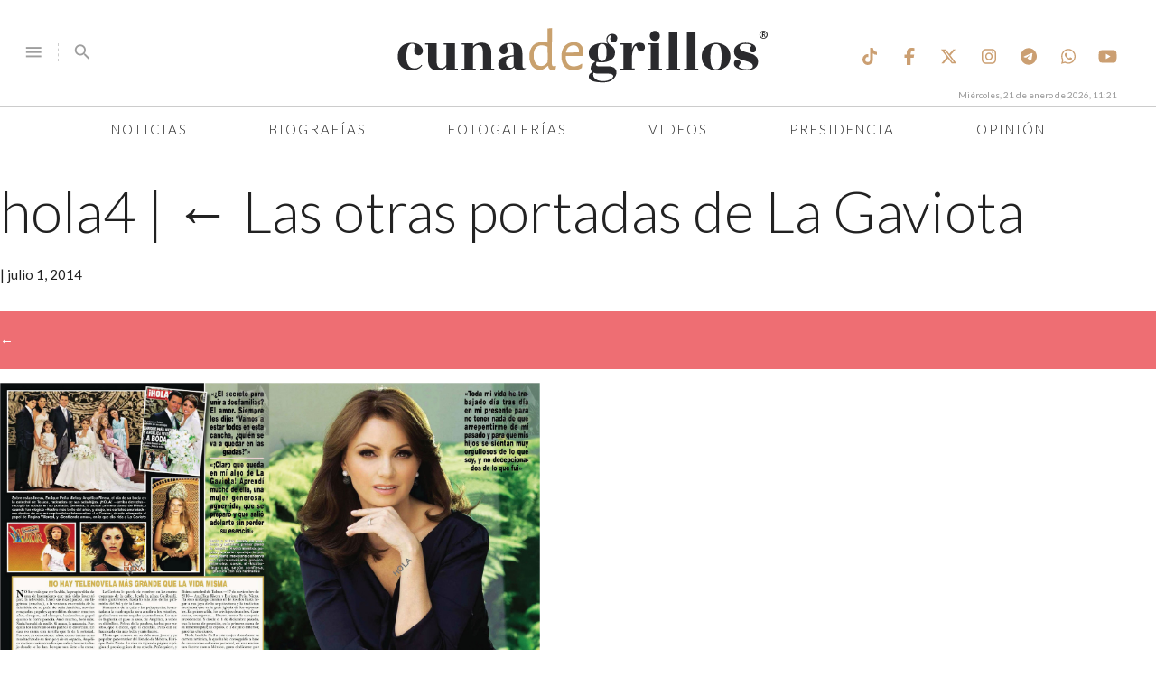

--- FILE ---
content_type: text/html; charset=UTF-8
request_url: https://www.cunadegrillos.com/2014/07/02/las-otras-portadas-de-angelica-rivera/hola4/
body_size: 12754
content:
<!DOCTYPE html>
<html lang="es">
    <head>
        <meta charset="UTF-8" />
        <meta name="viewport" content="width=device-width, initial-scale=1.0">
        
        <link rel="apple-touch-icon" sizes="57x57" href="/apple-icon-57x57.png">
        <link rel="apple-touch-icon" sizes="60x60" href="/apple-icon-60x60.png">
        <link rel="apple-touch-icon" sizes="72x72" href="/apple-icon-72x72.png">
        <link rel="apple-touch-icon" sizes="76x76" href="/apple-icon-76x76.png">
        <link rel="apple-touch-icon" sizes="114x114" href="/apple-icon-114x114.png">
        <link rel="apple-touch-icon" sizes="120x120" href="/apple-icon-120x120.png">
        <link rel="apple-touch-icon" sizes="144x144" href="/apple-icon-144x144.png">
        <link rel="apple-touch-icon" sizes="152x152" href="/apple-icon-152x152.png">
        <link rel="apple-touch-icon" sizes="180x180" href="/apple-icon-180x180.png">
        <link rel="icon" type="image/png" sizes="192x192"  href="/android-icon-192x192.png">
        <link rel="icon" type="image/png" sizes="32x32" href="/favicon-32x32.png">
        <link rel="icon" type="image/png" sizes="96x96" href="/favicon-96x96.png">
        <link rel="icon" type="image/png" sizes="16x16" href="/favicon-16x16.png">
        <link rel="manifest" href="/manifest.json">
        <meta name="msapplication-TileColor" content="#ffffff">
        <meta name="msapplication-TileImage" content="/ms-icon-144x144.png">
        <meta name="theme-color" content="#D1A073">
        <link rel="shortcut icon" href="/favicon.ico" type="image/x-icon">
        <link rel="icon" href="/favicon.ico" type="image/x-icon">

        <script src="https://ajax.googleapis.com/ajax/libs/jquery/2.2.1/jquery.min.js"></script>
        <script src="https://cdnjs.cloudflare.com/ajax/libs/materialize/0.97.6/js/materialize.min.js"></script>
        <link rel="stylesheet" href="https://cdnjs.cloudflare.com/ajax/libs/materialize/0.97.6/css/materialize.min.css">
        <link href="https://fonts.googleapis.com/icon?family=Material+Icons" rel="stylesheet">
        <!--link rel="stylesheet" href="https://maxcdn.bootstrapcdn.com/font-awesome/4.7.0/css/font-awesome.min.css"-->
        <script src="https://kit.fontawesome.com/5c5e039ad4.js" crossorigin="anonymous"></script>
        
        <link rel="stylesheet" type="text/css" href="https://www.cunadegrillos.com/wp-content/themes/grillos/style.css" />
        <script type="text/javascript" src="https://www.cunadegrillos.com/wp-content/themes/grillos/js/base.js"></script>
        <script type="text/javascript" src="https://www.cunadegrillos.com/wp-content/themes/grillos/js/banner.js?v=2.2.1"></script>
        
        <title>hola4 &#8211; Cuna de Grillos</title>
<meta name='robots' content='max-image-preview:large' />
<link rel='dns-prefetch' href='//www.cunadegrillos.com' />
<link rel="alternate" type="application/rss+xml" title="Cuna de Grillos &raquo; Feed" href="https://www.cunadegrillos.com/feed/" />
<link rel="alternate" type="application/rss+xml" title="Cuna de Grillos &raquo; Feed de los comentarios" href="https://www.cunadegrillos.com/comments/feed/" />
<link rel="alternate" title="oEmbed (JSON)" type="application/json+oembed" href="https://www.cunadegrillos.com/wp-json/oembed/1.0/embed?url=http%3A%2F%2Fwww.cunadegrillos.com%2F2014%2F07%2F02%2Flas-otras-portadas-de-angelica-rivera%2Fhola4%2F" />
<link rel="alternate" title="oEmbed (XML)" type="text/xml+oembed" href="https://www.cunadegrillos.com/wp-json/oembed/1.0/embed?url=http%3A%2F%2Fwww.cunadegrillos.com%2F2014%2F07%2F02%2Flas-otras-portadas-de-angelica-rivera%2Fhola4%2F&#038;format=xml" />
<style id='wp-img-auto-sizes-contain-inline-css' type='text/css'>
img:is([sizes=auto i],[sizes^="auto," i]){contain-intrinsic-size:3000px 1500px}
/*# sourceURL=wp-img-auto-sizes-contain-inline-css */
</style>
<style id='wp-emoji-styles-inline-css' type='text/css'>

	img.wp-smiley, img.emoji {
		display: inline !important;
		border: none !important;
		box-shadow: none !important;
		height: 1em !important;
		width: 1em !important;
		margin: 0 0.07em !important;
		vertical-align: -0.1em !important;
		background: none !important;
		padding: 0 !important;
	}
/*# sourceURL=wp-emoji-styles-inline-css */
</style>
<style id='wp-block-library-inline-css' type='text/css'>
:root{--wp-block-synced-color:#7a00df;--wp-block-synced-color--rgb:122,0,223;--wp-bound-block-color:var(--wp-block-synced-color);--wp-editor-canvas-background:#ddd;--wp-admin-theme-color:#007cba;--wp-admin-theme-color--rgb:0,124,186;--wp-admin-theme-color-darker-10:#006ba1;--wp-admin-theme-color-darker-10--rgb:0,107,160.5;--wp-admin-theme-color-darker-20:#005a87;--wp-admin-theme-color-darker-20--rgb:0,90,135;--wp-admin-border-width-focus:2px}@media (min-resolution:192dpi){:root{--wp-admin-border-width-focus:1.5px}}.wp-element-button{cursor:pointer}:root .has-very-light-gray-background-color{background-color:#eee}:root .has-very-dark-gray-background-color{background-color:#313131}:root .has-very-light-gray-color{color:#eee}:root .has-very-dark-gray-color{color:#313131}:root .has-vivid-green-cyan-to-vivid-cyan-blue-gradient-background{background:linear-gradient(135deg,#00d084,#0693e3)}:root .has-purple-crush-gradient-background{background:linear-gradient(135deg,#34e2e4,#4721fb 50%,#ab1dfe)}:root .has-hazy-dawn-gradient-background{background:linear-gradient(135deg,#faaca8,#dad0ec)}:root .has-subdued-olive-gradient-background{background:linear-gradient(135deg,#fafae1,#67a671)}:root .has-atomic-cream-gradient-background{background:linear-gradient(135deg,#fdd79a,#004a59)}:root .has-nightshade-gradient-background{background:linear-gradient(135deg,#330968,#31cdcf)}:root .has-midnight-gradient-background{background:linear-gradient(135deg,#020381,#2874fc)}:root{--wp--preset--font-size--normal:16px;--wp--preset--font-size--huge:42px}.has-regular-font-size{font-size:1em}.has-larger-font-size{font-size:2.625em}.has-normal-font-size{font-size:var(--wp--preset--font-size--normal)}.has-huge-font-size{font-size:var(--wp--preset--font-size--huge)}.has-text-align-center{text-align:center}.has-text-align-left{text-align:left}.has-text-align-right{text-align:right}.has-fit-text{white-space:nowrap!important}#end-resizable-editor-section{display:none}.aligncenter{clear:both}.items-justified-left{justify-content:flex-start}.items-justified-center{justify-content:center}.items-justified-right{justify-content:flex-end}.items-justified-space-between{justify-content:space-between}.screen-reader-text{border:0;clip-path:inset(50%);height:1px;margin:-1px;overflow:hidden;padding:0;position:absolute;width:1px;word-wrap:normal!important}.screen-reader-text:focus{background-color:#ddd;clip-path:none;color:#444;display:block;font-size:1em;height:auto;left:5px;line-height:normal;padding:15px 23px 14px;text-decoration:none;top:5px;width:auto;z-index:100000}html :where(.has-border-color){border-style:solid}html :where([style*=border-top-color]){border-top-style:solid}html :where([style*=border-right-color]){border-right-style:solid}html :where([style*=border-bottom-color]){border-bottom-style:solid}html :where([style*=border-left-color]){border-left-style:solid}html :where([style*=border-width]){border-style:solid}html :where([style*=border-top-width]){border-top-style:solid}html :where([style*=border-right-width]){border-right-style:solid}html :where([style*=border-bottom-width]){border-bottom-style:solid}html :where([style*=border-left-width]){border-left-style:solid}html :where(img[class*=wp-image-]){height:auto;max-width:100%}:where(figure){margin:0 0 1em}html :where(.is-position-sticky){--wp-admin--admin-bar--position-offset:var(--wp-admin--admin-bar--height,0px)}@media screen and (max-width:600px){html :where(.is-position-sticky){--wp-admin--admin-bar--position-offset:0px}}

/*# sourceURL=wp-block-library-inline-css */
</style><style id='global-styles-inline-css' type='text/css'>
:root{--wp--preset--aspect-ratio--square: 1;--wp--preset--aspect-ratio--4-3: 4/3;--wp--preset--aspect-ratio--3-4: 3/4;--wp--preset--aspect-ratio--3-2: 3/2;--wp--preset--aspect-ratio--2-3: 2/3;--wp--preset--aspect-ratio--16-9: 16/9;--wp--preset--aspect-ratio--9-16: 9/16;--wp--preset--color--black: #000000;--wp--preset--color--cyan-bluish-gray: #abb8c3;--wp--preset--color--white: #ffffff;--wp--preset--color--pale-pink: #f78da7;--wp--preset--color--vivid-red: #cf2e2e;--wp--preset--color--luminous-vivid-orange: #ff6900;--wp--preset--color--luminous-vivid-amber: #fcb900;--wp--preset--color--light-green-cyan: #7bdcb5;--wp--preset--color--vivid-green-cyan: #00d084;--wp--preset--color--pale-cyan-blue: #8ed1fc;--wp--preset--color--vivid-cyan-blue: #0693e3;--wp--preset--color--vivid-purple: #9b51e0;--wp--preset--gradient--vivid-cyan-blue-to-vivid-purple: linear-gradient(135deg,rgb(6,147,227) 0%,rgb(155,81,224) 100%);--wp--preset--gradient--light-green-cyan-to-vivid-green-cyan: linear-gradient(135deg,rgb(122,220,180) 0%,rgb(0,208,130) 100%);--wp--preset--gradient--luminous-vivid-amber-to-luminous-vivid-orange: linear-gradient(135deg,rgb(252,185,0) 0%,rgb(255,105,0) 100%);--wp--preset--gradient--luminous-vivid-orange-to-vivid-red: linear-gradient(135deg,rgb(255,105,0) 0%,rgb(207,46,46) 100%);--wp--preset--gradient--very-light-gray-to-cyan-bluish-gray: linear-gradient(135deg,rgb(238,238,238) 0%,rgb(169,184,195) 100%);--wp--preset--gradient--cool-to-warm-spectrum: linear-gradient(135deg,rgb(74,234,220) 0%,rgb(151,120,209) 20%,rgb(207,42,186) 40%,rgb(238,44,130) 60%,rgb(251,105,98) 80%,rgb(254,248,76) 100%);--wp--preset--gradient--blush-light-purple: linear-gradient(135deg,rgb(255,206,236) 0%,rgb(152,150,240) 100%);--wp--preset--gradient--blush-bordeaux: linear-gradient(135deg,rgb(254,205,165) 0%,rgb(254,45,45) 50%,rgb(107,0,62) 100%);--wp--preset--gradient--luminous-dusk: linear-gradient(135deg,rgb(255,203,112) 0%,rgb(199,81,192) 50%,rgb(65,88,208) 100%);--wp--preset--gradient--pale-ocean: linear-gradient(135deg,rgb(255,245,203) 0%,rgb(182,227,212) 50%,rgb(51,167,181) 100%);--wp--preset--gradient--electric-grass: linear-gradient(135deg,rgb(202,248,128) 0%,rgb(113,206,126) 100%);--wp--preset--gradient--midnight: linear-gradient(135deg,rgb(2,3,129) 0%,rgb(40,116,252) 100%);--wp--preset--font-size--small: 13px;--wp--preset--font-size--medium: 20px;--wp--preset--font-size--large: 36px;--wp--preset--font-size--x-large: 42px;--wp--preset--spacing--20: 0.44rem;--wp--preset--spacing--30: 0.67rem;--wp--preset--spacing--40: 1rem;--wp--preset--spacing--50: 1.5rem;--wp--preset--spacing--60: 2.25rem;--wp--preset--spacing--70: 3.38rem;--wp--preset--spacing--80: 5.06rem;--wp--preset--shadow--natural: 6px 6px 9px rgba(0, 0, 0, 0.2);--wp--preset--shadow--deep: 12px 12px 50px rgba(0, 0, 0, 0.4);--wp--preset--shadow--sharp: 6px 6px 0px rgba(0, 0, 0, 0.2);--wp--preset--shadow--outlined: 6px 6px 0px -3px rgb(255, 255, 255), 6px 6px rgb(0, 0, 0);--wp--preset--shadow--crisp: 6px 6px 0px rgb(0, 0, 0);}:where(.is-layout-flex){gap: 0.5em;}:where(.is-layout-grid){gap: 0.5em;}body .is-layout-flex{display: flex;}.is-layout-flex{flex-wrap: wrap;align-items: center;}.is-layout-flex > :is(*, div){margin: 0;}body .is-layout-grid{display: grid;}.is-layout-grid > :is(*, div){margin: 0;}:where(.wp-block-columns.is-layout-flex){gap: 2em;}:where(.wp-block-columns.is-layout-grid){gap: 2em;}:where(.wp-block-post-template.is-layout-flex){gap: 1.25em;}:where(.wp-block-post-template.is-layout-grid){gap: 1.25em;}.has-black-color{color: var(--wp--preset--color--black) !important;}.has-cyan-bluish-gray-color{color: var(--wp--preset--color--cyan-bluish-gray) !important;}.has-white-color{color: var(--wp--preset--color--white) !important;}.has-pale-pink-color{color: var(--wp--preset--color--pale-pink) !important;}.has-vivid-red-color{color: var(--wp--preset--color--vivid-red) !important;}.has-luminous-vivid-orange-color{color: var(--wp--preset--color--luminous-vivid-orange) !important;}.has-luminous-vivid-amber-color{color: var(--wp--preset--color--luminous-vivid-amber) !important;}.has-light-green-cyan-color{color: var(--wp--preset--color--light-green-cyan) !important;}.has-vivid-green-cyan-color{color: var(--wp--preset--color--vivid-green-cyan) !important;}.has-pale-cyan-blue-color{color: var(--wp--preset--color--pale-cyan-blue) !important;}.has-vivid-cyan-blue-color{color: var(--wp--preset--color--vivid-cyan-blue) !important;}.has-vivid-purple-color{color: var(--wp--preset--color--vivid-purple) !important;}.has-black-background-color{background-color: var(--wp--preset--color--black) !important;}.has-cyan-bluish-gray-background-color{background-color: var(--wp--preset--color--cyan-bluish-gray) !important;}.has-white-background-color{background-color: var(--wp--preset--color--white) !important;}.has-pale-pink-background-color{background-color: var(--wp--preset--color--pale-pink) !important;}.has-vivid-red-background-color{background-color: var(--wp--preset--color--vivid-red) !important;}.has-luminous-vivid-orange-background-color{background-color: var(--wp--preset--color--luminous-vivid-orange) !important;}.has-luminous-vivid-amber-background-color{background-color: var(--wp--preset--color--luminous-vivid-amber) !important;}.has-light-green-cyan-background-color{background-color: var(--wp--preset--color--light-green-cyan) !important;}.has-vivid-green-cyan-background-color{background-color: var(--wp--preset--color--vivid-green-cyan) !important;}.has-pale-cyan-blue-background-color{background-color: var(--wp--preset--color--pale-cyan-blue) !important;}.has-vivid-cyan-blue-background-color{background-color: var(--wp--preset--color--vivid-cyan-blue) !important;}.has-vivid-purple-background-color{background-color: var(--wp--preset--color--vivid-purple) !important;}.has-black-border-color{border-color: var(--wp--preset--color--black) !important;}.has-cyan-bluish-gray-border-color{border-color: var(--wp--preset--color--cyan-bluish-gray) !important;}.has-white-border-color{border-color: var(--wp--preset--color--white) !important;}.has-pale-pink-border-color{border-color: var(--wp--preset--color--pale-pink) !important;}.has-vivid-red-border-color{border-color: var(--wp--preset--color--vivid-red) !important;}.has-luminous-vivid-orange-border-color{border-color: var(--wp--preset--color--luminous-vivid-orange) !important;}.has-luminous-vivid-amber-border-color{border-color: var(--wp--preset--color--luminous-vivid-amber) !important;}.has-light-green-cyan-border-color{border-color: var(--wp--preset--color--light-green-cyan) !important;}.has-vivid-green-cyan-border-color{border-color: var(--wp--preset--color--vivid-green-cyan) !important;}.has-pale-cyan-blue-border-color{border-color: var(--wp--preset--color--pale-cyan-blue) !important;}.has-vivid-cyan-blue-border-color{border-color: var(--wp--preset--color--vivid-cyan-blue) !important;}.has-vivid-purple-border-color{border-color: var(--wp--preset--color--vivid-purple) !important;}.has-vivid-cyan-blue-to-vivid-purple-gradient-background{background: var(--wp--preset--gradient--vivid-cyan-blue-to-vivid-purple) !important;}.has-light-green-cyan-to-vivid-green-cyan-gradient-background{background: var(--wp--preset--gradient--light-green-cyan-to-vivid-green-cyan) !important;}.has-luminous-vivid-amber-to-luminous-vivid-orange-gradient-background{background: var(--wp--preset--gradient--luminous-vivid-amber-to-luminous-vivid-orange) !important;}.has-luminous-vivid-orange-to-vivid-red-gradient-background{background: var(--wp--preset--gradient--luminous-vivid-orange-to-vivid-red) !important;}.has-very-light-gray-to-cyan-bluish-gray-gradient-background{background: var(--wp--preset--gradient--very-light-gray-to-cyan-bluish-gray) !important;}.has-cool-to-warm-spectrum-gradient-background{background: var(--wp--preset--gradient--cool-to-warm-spectrum) !important;}.has-blush-light-purple-gradient-background{background: var(--wp--preset--gradient--blush-light-purple) !important;}.has-blush-bordeaux-gradient-background{background: var(--wp--preset--gradient--blush-bordeaux) !important;}.has-luminous-dusk-gradient-background{background: var(--wp--preset--gradient--luminous-dusk) !important;}.has-pale-ocean-gradient-background{background: var(--wp--preset--gradient--pale-ocean) !important;}.has-electric-grass-gradient-background{background: var(--wp--preset--gradient--electric-grass) !important;}.has-midnight-gradient-background{background: var(--wp--preset--gradient--midnight) !important;}.has-small-font-size{font-size: var(--wp--preset--font-size--small) !important;}.has-medium-font-size{font-size: var(--wp--preset--font-size--medium) !important;}.has-large-font-size{font-size: var(--wp--preset--font-size--large) !important;}.has-x-large-font-size{font-size: var(--wp--preset--font-size--x-large) !important;}
/*# sourceURL=global-styles-inline-css */
</style>

<style id='classic-theme-styles-inline-css' type='text/css'>
/*! This file is auto-generated */
.wp-block-button__link{color:#fff;background-color:#32373c;border-radius:9999px;box-shadow:none;text-decoration:none;padding:calc(.667em + 2px) calc(1.333em + 2px);font-size:1.125em}.wp-block-file__button{background:#32373c;color:#fff;text-decoration:none}
/*# sourceURL=/wp-includes/css/classic-themes.min.css */
</style>
<script type="text/javascript" src="https://www.cunadegrillos.com/wp-includes/js/jquery/jquery.min.js?ver=3.7.1" id="jquery-core-js"></script>
<script type="text/javascript" src="https://www.cunadegrillos.com/wp-includes/js/jquery/jquery-migrate.min.js?ver=3.4.1" id="jquery-migrate-js"></script>
<script type="text/javascript" id="loader-js-extra">
/* <![CDATA[ */
var MyAjax = {"url":"http://www.cunadegrillos.com/wp-admin/admin-ajax.php","nonce":"0aa8bf6169"};
//# sourceURL=loader-js-extra
/* ]]> */
</script>
<script type="text/javascript" src="https://www.cunadegrillos.com/wp-content/themes/grillos/js/loader.js?v=2.6&amp;ver=6.9" id="loader-js"></script>
<link rel="https://api.w.org/" href="https://www.cunadegrillos.com/wp-json/" /><link rel="alternate" title="JSON" type="application/json" href="https://www.cunadegrillos.com/wp-json/wp/v2/media/3017" /><link rel="EditURI" type="application/rsd+xml" title="RSD" href="https://www.cunadegrillos.com/xmlrpc.php?rsd" />
<meta name="generator" content="WordPress 6.9" />
<link rel="canonical" href="https://www.cunadegrillos.com/2014/07/02/las-otras-portadas-de-angelica-rivera/hola4/" />
<link rel='shortlink' href="https://www.cunadegrillos.com/?p=3017" />
<style type="text/css">.recentcomments a{display:inline !important;padding:0 !important;margin:0 !important;}</style>
<!-- Jetpack Open Graph Tags -->
<meta property="og:type" content="article" />
<meta property="og:title" content="hola4" />
<meta property="og:url" content="http://www.cunadegrillos.com/2014/07/02/las-otras-portadas-de-angelica-rivera/hola4/" />
<meta property="og:description" content="Visita la entrada para saber más." />
<meta property="article:published_time" content="2014-07-01T15:52:31+00:00" />
<meta property="article:modified_time" content="2014-07-01T15:52:31+00:00" />
<meta property="og:site_name" content="Cuna de Grillos" />
<meta property="og:image" content="http://www.cunadegrillos.com/wp-content/uploads/2014/07/hola4.jpg" />
<meta property="og:image:alt" content="" />
<meta property="og:locale" content="es_ES" />
<meta name="twitter:text:title" content="hola4" />
<meta name="twitter:image" content="http://www.cunadegrillos.com/wp-content/uploads/2014/07/hola4.jpg?w=640" />
<meta name="twitter:card" content="summary_large_image" />
<meta name="twitter:description" content="Visita la entrada para saber más." />

<!-- End Jetpack Open Graph Tags -->
		<style type="text/css" id="wp-custom-css">
			/*
Welcome to Custom CSS!

To learn how this works, see http://wp.me/PEmnE-Bt
*/
.main .big-story .mask .title h3 {
	display: none;
}

.img-full {
	max-width: 100%;
}

/*
** Style the iframe
** =========================
*/
/*
    css commmon to all iframes
*/
.responsive-wrapper {
	position: relative;
	height: 0;
/* gets height from padding-bottom */
	overflow: hidden;
/* put following styles (necessary for overflow and 
     scrolling handling) inline in .embed-responsive-element-wrapper around iframe because not stable in CSS
    -webkit-overflow-scrolling: touch; 
                      overflow: auto; */
}

.responsive-wrapper img,
.responsive-wrapper object,
.responsive-wrapper iframe {
	position: absolute;
	top: 0;
	left: 0;
	width: 100%;
	height: 100%;
	border-style: none;
	padding: 0;
	margin: 0;
}

/*
    css particular to this iframe
*/
#Iframe-pdf {
	max-width: 840px;
	max-height: 600px;
	overflow: hidden;
}

.video-fb {
	height: 100%;
	max-height: 100%;
	padding: 0;
}

/*
   padding-bottom = h/w as %
*/
.responsive-wrapper-padding-bottom-90pct {
	padding-bottom: 90%;
}

.main.cdmx .news article {
	max-height: 230px;
	overflow: hidden;
}		</style>
		        
        <script type="text/javascript" async src="https://platform.twitter.com/widgets.js"></script>
    </head>
    <body class="attachment wp-singular attachment-template-default single single-attachment postid-3017 attachmentid-3017 attachment-jpeg wp-theme-grillos">
        <!-- Google Tag Manager -->
        <noscript><iframe src="//www.googletagmanager.com/ns.html?id=GTM-PZC9G9"
        height="0" width="0" style="display:none;visibility:hidden"></iframe></noscript>
        <script>(function(w,d,s,l,i){w[l]=w[l]||[];w[l].push({'gtm.start':
        new Date().getTime(),event:'gtm.js'});var f=d.getElementsByTagName(s)[0],
        j=d.createElement(s),dl=l!='dataLayer'?'&l='+l:'';j.async=true;j.src=
        '//www.googletagmanager.com/gtm.js?id='+i+dl;f.parentNode.insertBefore(j,f);
        })(window,document,'script','dataLayer','GTM-PZC9G9');</script>
        <!-- End Google Tag Manager -->
        <script>
            window.fbAsyncInit = function() {
              FB.init({
                appId      : '362459380550148',
                xfbml      : true,
                version    : 'v2.5'
              });
            };

            (function(d, s, id){
               var js, fjs = d.getElementsByTagName(s)[0];
               if (d.getElementById(id)) {return;}
               js = d.createElement(s); js.id = id;
               js.src = "//connect.facebook.net/en_US/sdk.js";
               fjs.parentNode.insertBefore(js, fjs);
             }(document, 'script', 'facebook-jssdk'));
        </script>
        <script async src="//pagead2.googlesyndication.com/pagead/js/adsbygoogle.js"></script>
        <section class="center">
                            <!--<a class="" id="campaign-campeche-travel" target="_blank" href="http://www.campeche.travel/">
                    <img class="responsive-img" alt="" src="https://cunadegrillos-www.s3.amazonaws.com/banners/gob/travel/campeche.gif" />
                </a>-->
                            <!--<a class="" id="campaign-cdmx" target="_blank" href="http://www.cunadegrillos.com/aqui-si-pasa-mucho/cdmx/">
                    <img class="responsive-img" alt="Salud" src="https://cunadegrillos-www.s3.amazonaws.com/banners/gob/cdmx/gif_cdmx.gif" />
                </a>-->
                            <script>buildBanner(4);</script>
                    </section>
        <header>
            <div class="row header">
                <div class="col s3 m4">
                    <nav class="white">
                        <ul>
                            <li>
                                <a id="myBtnc" class="toggle-menu grey-text" href="#menu">
                                    <i class="material-icons">menu</i>
                                </a>
                            </li>
                            <li class="divider hide-on-small-only">
                                <i></i>
                            </li>
                            <li class="hide-on-small-only">
                                <a href="#search">
                                    <i class="material-icons grey-text">search</i>
                                </a>
                                <form class="hide" name="search" method="GET" action="/">
                                    <input type="text" name="s" value="" placeholder="Buscar" required />
                                    <button type="submit">
                                        <i class="material-icons grey-text">search</i>
                                    </button>
                                </form>
                            </li>
                        </ul>
                    </nav>
                </div>
                <div class="col s6 m4">
                    <a href="/" class="logo">
                        <img alt="Cuna de Grillos" src="/images/logo.svg" class="responsive-img" />
                        <i>&reg;</i>
                    </a>
                </div>
                <div class="col m4 hide-on-small-only">
                    <nav class="nav-wrapper white social">
                        <ul class="right">
                            <li>
                                <a href="https://www.tiktok.com/@cunadegrillos?_t=8myf3YhZ2E1&_r=1" target="_blank">
                                    <i class="fa fa-lg fa-brands fa-tiktok"></i>
                                </a>
                            </li>
                            <li>
                                <a href="https://www.facebook.com/cuna.degrillos" target="_blank">
                                    <i class="fa fa-lg fa-facebook"></i>
                                </a>
                            </li>
                            <li>
                                <a href="https://twitter.com/cunadegrillos" target="_blank">
                                    <i class="fa fa-lg fa-brands fa-x-twitter"></i>
                                </a>
                            </li>
                            <li>
                                <a href="https://www.instagram.com/cunadegrillos" target="_blank">
                                    <i class="fa fa-lg fa-instagram"></i>
                                </a>
                            </li>
                            <li>
                                <a href="https://t.me/CunaDeGrillos" target="_blank">
                                    <i class="fa fa-lg fa-telegram"></i>
                                </a>
                            </li>
                            <li>
                                <a href="https://whatsapp.com/channel/0029VaUYyWKI7BeH384luK18" target="_blank">
                                    <i class="fa fa-lg fa-whatsapp"></i>
                                </a>
                            </li>
                            <li>
                                <a href="https://www.youtube.com/channel/UCRbHTlJ53NOwrUpwx3_Gq4w" target="_blank">
                                    <i class="fa fa-lg fa-youtube-play"></i>
                                </a>
                            </li>
                        </ul>
                    </nav>
                </div>
                <div class="col s3 hide-on-med-and-up">
                    <nav class="white">
                        <ul class="right">
                            <li>
                                <a href="#search-mobile">
                                    <i class="material-icons grey-text">search</i>
                                </a>
                            </li>
                        </ul>
                    </nav>
                </div>
            </div>
            <div class="row hide hide-on-med-and-up" id="search-mobile">
                <div class="col s12">
                    <form name="search-mobile" method="GET" action="/">
                        <div class="row">
                            <div class="col s8">
                                <input type="text" name="s" value="" placeholder="Buscar" required />
                            </div>
                            <div class="col s4">
                                <button class="btn" type="submit">
                                    Buscar
                                </button>
                            </div>
                        </div>
                    </form>
                </div>
            </div>
            <div class="fixed-menu">
                <div class="fixed-logo white hide hide-on-med-and-down">
                    <a href="/" class="logo">
                        <img alt="Cuna de Grillos" src="/images/logo.svg" class="responsive-img" />
                        <i>&reg;</i>
                    </a>
                </div>
                <nav class="nav-wrapper menu white hide-on-med-and-down">
                    <ul class="">
                                                <li class="noticias">
                            <a class="" href="https://www.cunadegrillos.com/noticias/">
                                Noticias                            </a>
                        </li>
                                                <li class="biografias">
                            <a class="" href="https://www.cunadegrillos.com/biografias/">
                                Biografías                            </a>
                        </li>
                                                <li class="fotogalerias">
                            <a class="" href="https://www.cunadegrillos.com/fotogalerias/">
                                Fotogalerías                            </a>
                        </li>
                                                <li class="videos">
                            <a class="" href="https://www.cunadegrillos.com/videos/">
                                Videos                            </a>
                        </li>
                                                <li class="amlo">
                            <a class="" href="https://www.cunadegrillos.com/amlo/">
                                Presidencia                            </a>
                        </li>
                                                <li class="opinion">
                            <a class="" href="https://www.cunadegrillos.com/opinion/">
                                Opinión                            </a>
                        </li>
                                            </ul>
                </nav>
                <div class="cur-date hide-on-med-and-down"></div>
            </div>
        </header>
<section id="content" role="main">
<header class="header">
<h1 class="entry-title">hola4 <span class="meta-sep">|</span> <a href="https://www.cunadegrillos.com/2014/07/02/las-otras-portadas-de-angelica-rivera/" title="Return to Las otras portadas de La Gaviota" rev="attachment"><span class="meta-nav">&larr; </span>Las otras portadas de La Gaviota</a></h1> <section class="entry-meta">
<span class="author vcard"></span>
<span class="meta-sep"> | </span>
<span class="entry-date">julio 1, 2014</span>
</section></header>
<article id="post-3017" class="post-3017 attachment type-attachment status-inherit hentry">
<header class="header">
<nav id="nav-above" class="navigation" role="navigation">
<div class="nav-previous"><a href="https://www.cunadegrillos.com/2014/07/02/las-otras-portadas-de-angelica-rivera/hola3/">&larr;</a></div>
<div class="nav-next"><a href="https://www.cunadegrillos.com/2014/07/02/las-otras-portadas-de-angelica-rivera/sofia_castro-y-angelica-rivera-caras/">&rarr;</a></div>
</nav>
</header>
<section class="entry-content">
<div class="entry-attachment">
<p class="attachment"><a href="https://www.cunadegrillos.com/wp-content/uploads/2014/07/hola4.jpg" title="hola4" rel="attachment"><img src="https://www.cunadegrillos.com/wp-content/uploads/2014/07/hola4.jpg" width="598" height="416" class="attachment-medium" alt="" /></a></p>
</div>
<div class="entry-caption"></div>
</section>
</article>
<section id="comments">
    </section></section>
<aside id="sidebar" role="complementary">
<div id="primary" class="widget-area">
<ul class="xoxo">
<li id="search-2" class="widget-container widget_search"><form role="search" method="get" id="searchform" class="searchform" action="https://www.cunadegrillos.com/">
				<div>
					<label class="screen-reader-text" for="s">Buscar:</label>
					<input type="text" value="" name="s" id="s" />
					<input type="submit" id="searchsubmit" value="Buscar" />
				</div>
			</form></li>
		<li id="recent-posts-2" class="widget-container widget_recent_entries">
		<h3 class="widget-title">Entradas recientes</h3>
		<ul>
											<li>
					<a href="https://www.cunadegrillos.com/2026/01/05/el-microsatelite-de-casarin/">El microsatélite de Casarín</a>
									</li>
											<li>
					<a href="https://www.cunadegrillos.com/2025/09/09/walter-olivera-se-divorcia/">Walter Olivera se divorcia</a>
									</li>
											<li>
					<a href="https://www.cunadegrillos.com/2024/12/04/maria-ricalde/">María Ricalde, lo lindo de los Ruiz Massieu</a>
									</li>
											<li>
					<a href="https://www.cunadegrillos.com/2024/12/04/jesus-maria-tarriba-unger/">Jesús María Tarriba Unger: Cronología de la vida del primer caballero</a>
									</li>
											<li>
					<a href="https://www.cunadegrillos.com/2024/11/25/esposa-de-javier-lopez-casarin/">10 datos que hay que saber de la esposa de Javier López Casarín</a>
									</li>
					</ul>

		</li><li id="recent-comments-2" class="widget-container widget_recent_comments"><h3 class="widget-title">Comentarios recientes</h3><ul id="recentcomments"></ul></li><li id="archives-2" class="widget-container widget_archive"><h3 class="widget-title">Archivos</h3>
			<ul>
					<li><a href="https://www.cunadegrillos.com/2026/01/">enero 2026</a></li>
	<li><a href="https://www.cunadegrillos.com/2025/09/">septiembre 2025</a></li>
	<li><a href="https://www.cunadegrillos.com/2024/12/">diciembre 2024</a></li>
	<li><a href="https://www.cunadegrillos.com/2024/11/">noviembre 2024</a></li>
	<li><a href="https://www.cunadegrillos.com/2024/03/">marzo 2024</a></li>
	<li><a href="https://www.cunadegrillos.com/2022/04/">abril 2022</a></li>
	<li><a href="https://www.cunadegrillos.com/2022/03/">marzo 2022</a></li>
	<li><a href="https://www.cunadegrillos.com/2022/01/">enero 2022</a></li>
	<li><a href="https://www.cunadegrillos.com/2021/02/">febrero 2021</a></li>
	<li><a href="https://www.cunadegrillos.com/2021/01/">enero 2021</a></li>
	<li><a href="https://www.cunadegrillos.com/2019/10/">octubre 2019</a></li>
	<li><a href="https://www.cunadegrillos.com/2019/09/">septiembre 2019</a></li>
	<li><a href="https://www.cunadegrillos.com/2019/08/">agosto 2019</a></li>
	<li><a href="https://www.cunadegrillos.com/2019/07/">julio 2019</a></li>
	<li><a href="https://www.cunadegrillos.com/2019/06/">junio 2019</a></li>
	<li><a href="https://www.cunadegrillos.com/2019/05/">mayo 2019</a></li>
	<li><a href="https://www.cunadegrillos.com/2019/04/">abril 2019</a></li>
	<li><a href="https://www.cunadegrillos.com/2019/03/">marzo 2019</a></li>
	<li><a href="https://www.cunadegrillos.com/2019/02/">febrero 2019</a></li>
	<li><a href="https://www.cunadegrillos.com/2019/01/">enero 2019</a></li>
	<li><a href="https://www.cunadegrillos.com/2018/12/">diciembre 2018</a></li>
	<li><a href="https://www.cunadegrillos.com/2018/11/">noviembre 2018</a></li>
	<li><a href="https://www.cunadegrillos.com/2018/10/">octubre 2018</a></li>
	<li><a href="https://www.cunadegrillos.com/2018/09/">septiembre 2018</a></li>
	<li><a href="https://www.cunadegrillos.com/2018/08/">agosto 2018</a></li>
	<li><a href="https://www.cunadegrillos.com/2018/07/">julio 2018</a></li>
	<li><a href="https://www.cunadegrillos.com/2018/06/">junio 2018</a></li>
	<li><a href="https://www.cunadegrillos.com/2018/05/">mayo 2018</a></li>
	<li><a href="https://www.cunadegrillos.com/2018/04/">abril 2018</a></li>
	<li><a href="https://www.cunadegrillos.com/2018/03/">marzo 2018</a></li>
	<li><a href="https://www.cunadegrillos.com/2018/02/">febrero 2018</a></li>
	<li><a href="https://www.cunadegrillos.com/2018/01/">enero 2018</a></li>
	<li><a href="https://www.cunadegrillos.com/2017/12/">diciembre 2017</a></li>
	<li><a href="https://www.cunadegrillos.com/2017/11/">noviembre 2017</a></li>
	<li><a href="https://www.cunadegrillos.com/2017/10/">octubre 2017</a></li>
	<li><a href="https://www.cunadegrillos.com/2017/09/">septiembre 2017</a></li>
	<li><a href="https://www.cunadegrillos.com/2017/08/">agosto 2017</a></li>
	<li><a href="https://www.cunadegrillos.com/2017/07/">julio 2017</a></li>
	<li><a href="https://www.cunadegrillos.com/2017/06/">junio 2017</a></li>
	<li><a href="https://www.cunadegrillos.com/2017/05/">mayo 2017</a></li>
	<li><a href="https://www.cunadegrillos.com/2017/04/">abril 2017</a></li>
	<li><a href="https://www.cunadegrillos.com/2017/03/">marzo 2017</a></li>
	<li><a href="https://www.cunadegrillos.com/2017/02/">febrero 2017</a></li>
	<li><a href="https://www.cunadegrillos.com/2017/01/">enero 2017</a></li>
	<li><a href="https://www.cunadegrillos.com/2016/12/">diciembre 2016</a></li>
	<li><a href="https://www.cunadegrillos.com/2016/11/">noviembre 2016</a></li>
	<li><a href="https://www.cunadegrillos.com/2016/10/">octubre 2016</a></li>
	<li><a href="https://www.cunadegrillos.com/2016/09/">septiembre 2016</a></li>
	<li><a href="https://www.cunadegrillos.com/2016/08/">agosto 2016</a></li>
	<li><a href="https://www.cunadegrillos.com/2016/07/">julio 2016</a></li>
	<li><a href="https://www.cunadegrillos.com/2016/06/">junio 2016</a></li>
	<li><a href="https://www.cunadegrillos.com/2016/05/">mayo 2016</a></li>
	<li><a href="https://www.cunadegrillos.com/2016/04/">abril 2016</a></li>
	<li><a href="https://www.cunadegrillos.com/2016/03/">marzo 2016</a></li>
	<li><a href="https://www.cunadegrillos.com/2016/02/">febrero 2016</a></li>
	<li><a href="https://www.cunadegrillos.com/2016/01/">enero 2016</a></li>
	<li><a href="https://www.cunadegrillos.com/2015/12/">diciembre 2015</a></li>
	<li><a href="https://www.cunadegrillos.com/2015/11/">noviembre 2015</a></li>
	<li><a href="https://www.cunadegrillos.com/2015/10/">octubre 2015</a></li>
	<li><a href="https://www.cunadegrillos.com/2015/09/">septiembre 2015</a></li>
	<li><a href="https://www.cunadegrillos.com/2015/08/">agosto 2015</a></li>
	<li><a href="https://www.cunadegrillos.com/2015/07/">julio 2015</a></li>
	<li><a href="https://www.cunadegrillos.com/2015/06/">junio 2015</a></li>
	<li><a href="https://www.cunadegrillos.com/2015/05/">mayo 2015</a></li>
	<li><a href="https://www.cunadegrillos.com/2015/04/">abril 2015</a></li>
	<li><a href="https://www.cunadegrillos.com/2015/03/">marzo 2015</a></li>
	<li><a href="https://www.cunadegrillos.com/2015/02/">febrero 2015</a></li>
	<li><a href="https://www.cunadegrillos.com/2015/01/">enero 2015</a></li>
	<li><a href="https://www.cunadegrillos.com/2014/12/">diciembre 2014</a></li>
	<li><a href="https://www.cunadegrillos.com/2014/11/">noviembre 2014</a></li>
	<li><a href="https://www.cunadegrillos.com/2014/10/">octubre 2014</a></li>
	<li><a href="https://www.cunadegrillos.com/2014/09/">septiembre 2014</a></li>
	<li><a href="https://www.cunadegrillos.com/2014/08/">agosto 2014</a></li>
	<li><a href="https://www.cunadegrillos.com/2014/07/">julio 2014</a></li>
	<li><a href="https://www.cunadegrillos.com/2014/06/">junio 2014</a></li>
	<li><a href="https://www.cunadegrillos.com/2014/05/">mayo 2014</a></li>
	<li><a href="https://www.cunadegrillos.com/2014/04/">abril 2014</a></li>
			</ul>

			</li><li id="categories-2" class="widget-container widget_categories"><h3 class="widget-title">Categorías</h3>
			<ul>
					<li class="cat-item cat-item-315"><a href="https://www.cunadegrillos.com/category/votaciones/sexys-2015/30/">30</a>
</li>
	<li class="cat-item cat-item-316"><a href="https://www.cunadegrillos.com/category/votaciones/sexys-2015/40/">40</a>
</li>
	<li class="cat-item cat-item-317"><a href="https://www.cunadegrillos.com/category/votaciones/sexys-2015/50/">50</a>
</li>
	<li class="cat-item cat-item-642"><a href="https://www.cunadegrillos.com/category/biografias/">Biografías</a>
</li>
	<li class="cat-item cat-item-5"><a href="https://www.cunadegrillos.com/category/blogs/">blogs</a>
</li>
	<li class="cat-item cat-item-8"><a href="https://www.cunadegrillos.com/category/carousel/">Carrusel</a>
</li>
	<li class="cat-item cat-item-118"><a href="https://www.cunadegrillos.com/category/asador/">En el asador</a>
</li>
	<li class="cat-item cat-item-6"><a href="https://www.cunadegrillos.com/category/fotogalerias/">Fotogalerías</a>
</li>
	<li class="cat-item cat-item-2"><a href="https://www.cunadegrillos.com/category/home/">home</a>
</li>
	<li class="cat-item cat-item-2516"><a href="https://www.cunadegrillos.com/category/amlo/">López Obrador</a>
</li>
	<li class="cat-item cat-item-310"><a href="https://www.cunadegrillos.com/category/los-pinos-teens/">Los Pinos Teens</a>
</li>
	<li class="cat-item cat-item-2508"><a href="https://www.cunadegrillos.com/category/luis-miguel-y-los-politicos/">Luis Miguel y los políticos</a>
</li>
	<li class="cat-item cat-item-12"><a href="https://www.cunadegrillos.com/category/mas-visto/">mas visto</a>
</li>
	<li class="cat-item cat-item-3"><a href="https://www.cunadegrillos.com/category/noticias/">NOTICIAS</a>
</li>
	<li class="cat-item cat-item-822"><a href="https://www.cunadegrillos.com/category/papa/">Papa</a>
</li>
	<li class="cat-item cat-item-117"><a href="https://www.cunadegrillos.com/category/votaciones/sexys-2014/">sexys 2014</a>
</li>
	<li class="cat-item cat-item-314"><a href="https://www.cunadegrillos.com/category/votaciones/sexys-2015/">sexys 2015</a>
</li>
	<li class="cat-item cat-item-1"><a href="https://www.cunadegrillos.com/category/uncategorized/">Uncategorized</a>
</li>
	<li class="cat-item cat-item-4"><a href="https://www.cunadegrillos.com/category/videos/">videos</a>
</li>
			</ul>

			</li><li id="meta-2" class="widget-container widget_meta"><h3 class="widget-title">Meta</h3>
		<ul>
						<li><a href="https://www.cunadegrillos.com/wp-login.php">Acceder</a></li>
			<li><a href="https://www.cunadegrillos.com/feed/">Feed de entradas</a></li>
			<li><a href="https://www.cunadegrillos.com/comments/feed/">Feed de comentarios</a></li>

			<li><a href="https://es.wordpress.org/">WordPress.org</a></li>
		</ul>

		</li></ul>
</div>
</aside><footer class="grey lighten-3">
        <div class="container">
        <nav class="nav-wrapper grey lighten-3 hide-on-small-only">
            <ul>
                                <li>
                    <a class="grey-text text-darken-4" href="https://www.cunadegrillos.com/noticias/">
                        NOTICIAS                    </a>
                </li>
                                <li>
                    <a class="grey-text text-darken-4" href="https://www.cunadegrillos.com/biografias/">
                        Biografías                    </a>
                </li>
                                <li>
                    <a class="grey-text text-darken-4" href="https://www.cunadegrillos.com/fotogalerias/">
                        FOTOGALERÍAS                    </a>
                </li>
                                <li>
                    <a class="grey-text text-darken-4" href="https://www.cunadegrillos.com/videos/">
                        VIDEOS                    </a>
                </li>
                                <li class="privacy">
                    <a class="privacy" href="/aviso-de-privacidad">
                        Aviso de privacidad
                    </a>
                </li>
            </ul>
            <ul class="right social">
                <li>
                    <a href="https://www.tiktok.com/@cunadegrillos?_t=8myf3YhZ2E1&_r=1" target="_blank">
                        <i class="fa fa-lg fa-brands fa-tiktok"></i>
                    </a>
                </li>
                <li>
                    <a href="https://www.facebook.com/cuna.degrillos" target="_blank">
                        <i class="fa fa-lg fa-facebook"></i>
                    </a>
                </li>
                <li>
                    <a href="https://twitter.com/cunadegrillos" target="_blank">
                        <i class="fa fa-lg fa-brands fa-x-twitter"></i>
                    </a>
                </li>
                <li>
                    <a href="https://www.instagram.com/cunadegrillos" target="_blank">
                        <i class="fa fa-lg fa-instagram"></i>
                    </a>
                </li>
                <li>
                    <a href="https://t.me/CunaDeGrillos" target="_blank">
                        <i class="fa fa-lg fa-telegram"></i>
                    </a>
                </li>
                <li>
                    <a href="https://whatsapp.com/channel/0029VaUYyWKI7BeH384luK18" target="_blank">
                        <i class="fa fa-lg fa-whatsapp"></i>
                    </a>
                </li>
                <li>
                    <a href="https://www.youtube.com/channel/UCRbHTlJ53NOwrUpwx3_Gq4w" target="_blank">
                        <i class="fa fa-lg fa-youtube-play"></i>
                    </a>
                </li>
            </ul>
        </nav>
        <div class="divider"></div>
        <section class="copyright center-align grey-text">
            &copy; 2014-2026 Grupo F6-11 S.A. DE C.V. Derechos Reservados. 
        </section>
    </div>
</footer>
<!-- The Modal -->
        <div id="myModal" class="modal1">
            <!-- Modal content -->
            <div class="modal-contentc">
                <div class="row bg-blanc">
                    <div class="col m4 close">
                        <a href="#!">
                            <i class="material-icons">close</i>
                        </a>
                    </div>
                    <div class="col m4 logo-mod">
                        <figure>
                            <a href="/">
                                <img alt="Cuna de Grillos" src="/images/logo.png" class="responsive-img">
                            </a>
                        </figure>
                    </div>
                    <div class="col s12 m4 redes-mod hide-on-small-only">
                        <nav class="nav-wrapper white social">
                            <ul class="right">
                                <li>
                                    <a class="grey-text text-darken-2" href="https://www.facebook.com/cuna.degrillos" target="_blank">
                                        <i class="fa fa-lg fa-facebook"></i>
                                    </a>
                                </li>
                                <li>
                                    <a class="grey-text text-darken-2" href="https://twitter.com/cunadegrillos" target="_blank">
                                        <i class="fa fa-lg fa-twitter"></i>
                                    </a>
                                </li>
                                <li>
                                    <a class="grey-text text-darken-2" href="https://www.instagram.com/cunadegrillos" target="_blank">
                                        <i class="fa fa-lg fa-instagram"></i>
                                    </a>
                                </li>
                                <li>
                                    <a class="grey-text text-darken-2" href="https://www.youtube.com/channel/UCRbHTlJ53NOwrUpwx3_Gq4w" target="_blank">
                                        <i class="fa fa-lg fa-youtube-play"></i>
                                    </a>
                                </li>
                            </ul>
                        </nav>
                    </div>
                </div>
                <div class="hide-on-med-and-up row">
                    <form class="" name="search" method="GET" action="/">
                        <div class="col s10 input-field">
                            <input type="text" name="s" value="" placeholder="Buscar" required />
                        </div>
                        <div class="col s2 input-field">
                            <button class="btn btn-floating" type="submit">
                                <i class="material-icons">search</i>
                            </button>
                        </div>
                    </form>
                </div>
                <div class="row menu-mod">
                     <div class="col s12 m5 title-menu">
                        <ul class="collection right-align">
                                                    <li>
                                <h1>
                                    <a href="https://www.cunadegrillos.com/noticias/" data-target="tab-noticias">
                                        Noticias                                    </a>
                                </h1>
                            </li>
                                                    <li>
                                <h1>
                                    <a href="https://www.cunadegrillos.com/biografias/" data-target="tab-biografias">
                                        Biografías                                    </a>
                                </h1>
                            </li>
                                                    <li>
                                <h1>
                                    <a href="https://www.cunadegrillos.com/fotogalerias/" data-target="tab-fotogalerias">
                                        Fotogalerías                                    </a>
                                </h1>
                            </li>
                                                    <li>
                                <h1>
                                    <a href="https://www.cunadegrillos.com/videos/" data-target="tab-videos">
                                        Videos                                    </a>
                                </h1>
                            </li>
                                                    <li>
                                <h1>
                                    <a href="https://www.cunadegrillos.com/amlo/" data-target="tab-amlo">
                                        Presidencia                                    </a>
                                </h1>
                            </li>
                                                    <li>
                                <h1>
                                    <a href="https://www.cunadegrillos.com/opinion/" data-target="tab-opinion">
                                        Opinión                                    </a>
                                </h1>
                            </li>
                                                </ul>
                    </div>
                    <div class="col m7 img-mod hide-on-small-only">
                                                    <div id="tab-noticias" class="hide tab-modal-menu">
                                <ul>
                                                                            <li class="row">
                                            <figure class="col m5">
                                                <a href="https://www.cunadegrillos.com/2025/09/09/walter-olivera-se-divorcia/">
                                                    <img alt="Walter Olivera se divorcia" src="https://www.cunadegrillos.com/wp-content/uploads/2025/09/Walter-Olivera-Isla-Aysa.jpg" class="responsive-img" />
                                                    <span></span>
                                                </a>
                                            </figure>
                                            <h2 class="col m5">
                                                <a href="https://www.cunadegrillos.com/2025/09/09/walter-olivera-se-divorcia/">
                                                    Walter Olivera se divorcia                                                </a>
                                            </h2>
                                        </li>
                                                                            <li class="row">
                                            <figure class="col m5">
                                                <a href="https://www.cunadegrillos.com/2024/12/04/maria-ricalde/">
                                                    <img alt="María Ricalde, lo lindo de los Ruiz Massieu" src="https://www.cunadegrillos.com/wp-content/uploads/2024/12/Maria-Ricalde-Ruiz-Massieu-1.jpg" class="responsive-img" />
                                                    <span></span>
                                                </a>
                                            </figure>
                                            <h2 class="col m5">
                                                <a href="https://www.cunadegrillos.com/2024/12/04/maria-ricalde/">
                                                    María Ricalde, lo lindo de los Ruiz Massieu                                                </a>
                                            </h2>
                                        </li>
                                                                            <li class="row">
                                            <figure class="col m5">
                                                <a href="https://www.cunadegrillos.com/2024/12/04/jesus-maria-tarriba-unger/">
                                                    <img alt="Jesús María Tarriba Unger: Cronología de la vida del primer caballero" src="https://www.cunadegrillos.com/wp-content/uploads/2024/12/Jesus-Maria-Tarriba-Unger-1.jpg" class="responsive-img" />
                                                    <span></span>
                                                </a>
                                            </figure>
                                            <h2 class="col m5">
                                                <a href="https://www.cunadegrillos.com/2024/12/04/jesus-maria-tarriba-unger/">
                                                    Jesús María Tarriba Unger: Cronología de la vida del primer caballero                                                </a>
                                            </h2>
                                        </li>
                                                                    </ul>
                            </div>
                                                    <div id="tab-biografias" class="hide tab-modal-menu">
                                <ul>
                                                                            <li class="row">
                                            <figure class="col m5">
                                                <a href="https://www.cunadegrillos.com/2024/12/04/maria-ricalde/">
                                                    <img alt="María Ricalde, lo lindo de los Ruiz Massieu" src="https://www.cunadegrillos.com/wp-content/uploads/2024/12/Maria-Ricalde-Ruiz-Massieu-1.jpg" class="responsive-img" />
                                                    <span></span>
                                                </a>
                                            </figure>
                                            <h2 class="col m5">
                                                <a href="https://www.cunadegrillos.com/2024/12/04/maria-ricalde/">
                                                    María Ricalde, lo lindo de los Ruiz Massieu                                                </a>
                                            </h2>
                                        </li>
                                                                            <li class="row">
                                            <figure class="col m5">
                                                <a href="https://www.cunadegrillos.com/2024/03/29/omar-garcia-harfuch-quien-es/">
                                                    <img alt="¿Quién es Omar García Harfuch?" src="https://www.cunadegrillos.com/wp-content/uploads/2024/03/Omar-Garcia-Harfuch-Maria-Sorte.jpg" class="responsive-img" />
                                                    <span></span>
                                                </a>
                                            </figure>
                                            <h2 class="col m5">
                                                <a href="https://www.cunadegrillos.com/2024/03/29/omar-garcia-harfuch-quien-es/">
                                                    ¿Quién es Omar García Harfuch?                                                </a>
                                            </h2>
                                        </li>
                                                                            <li class="row">
                                            <figure class="col m5">
                                                <a href="https://www.cunadegrillos.com/2024/03/28/los-basicos-saber-quien-claudia-sheinbaum/">
                                                    <img alt="Los básicos para saber quién es Claudia Sheinbaum" src="https://www.cunadegrillos.com/wp-content/uploads/2017/12/Claudia-Sheinbaum-1.png" class="responsive-img" />
                                                    <span></span>
                                                </a>
                                            </figure>
                                            <h2 class="col m5">
                                                <a href="https://www.cunadegrillos.com/2024/03/28/los-basicos-saber-quien-claudia-sheinbaum/">
                                                    Los básicos para saber quién es Claudia Sheinbaum                                                </a>
                                            </h2>
                                        </li>
                                                                    </ul>
                            </div>
                                                    <div id="tab-fotogalerias" class="hide tab-modal-menu">
                                <ul>
                                                                            <li class="row">
                                            <figure class="col m5">
                                                <a href="https://www.cunadegrillos.com/2019/09/02/andres-manuel-lopez-obrador-sera-abuelo/">
                                                    <img alt="PRIMICIA: Andrés Manuel López Obrador será abuelo [FOTO]" src="https://www.cunadegrillos.com/wp-content/uploads/2019/09/Andres-Manuel-Lopez-Obrador-será-abuelo-1.jpg" class="responsive-img" />
                                                    <span></span>
                                                </a>
                                            </figure>
                                            <h2 class="col m5">
                                                <a href="https://www.cunadegrillos.com/2019/09/02/andres-manuel-lopez-obrador-sera-abuelo/">
                                                    PRIMICIA: Andrés Manuel López Obrador será abuelo [FOTO]                                                </a>
                                            </h2>
                                        </li>
                                                                            <li class="row">
                                            <figure class="col m5">
                                                <a href="https://www.cunadegrillos.com/2019/08/13/exclusiva-descubrimos-donde-vacaciono-maricruz-montelongo-la-hija-de-elba-esther-gordillo/">
                                                    <img alt="EXCLUSIVA Descubrimos dónde vacacionó Maricruz Montelongo, la hija de Elba Esther Gordillo" src="https://www.cunadegrillos.com/wp-content/uploads/2019/08/Maricruz-Montelongo-1.jpg" class="responsive-img" />
                                                    <span></span>
                                                </a>
                                            </figure>
                                            <h2 class="col m5">
                                                <a href="https://www.cunadegrillos.com/2019/08/13/exclusiva-descubrimos-donde-vacaciono-maricruz-montelongo-la-hija-de-elba-esther-gordillo/">
                                                    EXCLUSIVA Descubrimos dónde vacacionó Maricruz Montelongo, la hija de Elba Esther Gordillo                                                </a>
                                            </h2>
                                        </li>
                                                                            <li class="row">
                                            <figure class="col m5">
                                                <a href="https://www.cunadegrillos.com/2019/08/09/la-coleccion-de-zapatos-ysl-de-rosario-robles/">
                                                    <img alt="La colección de zapatos YSL de Rosario Robles" src="https://www.cunadegrillos.com/wp-content/uploads/2019/08/zapatos-YSL-de-Rosario-Robles-1.jpg" class="responsive-img" />
                                                    <span></span>
                                                </a>
                                            </figure>
                                            <h2 class="col m5">
                                                <a href="https://www.cunadegrillos.com/2019/08/09/la-coleccion-de-zapatos-ysl-de-rosario-robles/">
                                                    La colección de zapatos YSL de Rosario Robles                                                </a>
                                            </h2>
                                        </li>
                                                                    </ul>
                            </div>
                                                    <div id="tab-videos" class="hide tab-modal-menu">
                                <ul>
                                                                            <li class="row">
                                            <figure class="col m5">
                                                <a href="https://www.cunadegrillos.com/2026/01/05/el-microsatelite-de-casarin/">
                                                    <img alt="El microsatélite de Casarín" src="https://www.cunadegrillos.com/wp-content/uploads/2026/01/casarin.png" class="responsive-img" />
                                                    <span></span>
                                                </a>
                                            </figure>
                                            <h2 class="col m5">
                                                <a href="https://www.cunadegrillos.com/2026/01/05/el-microsatelite-de-casarin/">
                                                    El microsatélite de Casarín                                                </a>
                                            </h2>
                                        </li>
                                                                            <li class="row">
                                            <figure class="col m5">
                                                <a href="https://www.cunadegrillos.com/2024/03/28/adrian-rubalcava-quien-es/">
                                                    <img alt="Quién es Adrián Rubalcava" src="https://www.cunadegrillos.com/wp-content/uploads/2024/03/THUMBNAIL_RUBALCAVA.png" class="responsive-img" />
                                                    <span></span>
                                                </a>
                                            </figure>
                                            <h2 class="col m5">
                                                <a href="https://www.cunadegrillos.com/2024/03/28/adrian-rubalcava-quien-es/">
                                                    Quién es Adrián Rubalcava                                                </a>
                                            </h2>
                                        </li>
                                                                            <li class="row">
                                            <figure class="col m5">
                                                <a href="https://www.cunadegrillos.com/2022/01/15/quien-es-layda-sansores/">
                                                    <img alt="Quién es Layda Sansores" src="https://www.cunadegrillos.com/wp-content/uploads/2022/01/Layda-YT-HOME.png" class="responsive-img" />
                                                    <span></span>
                                                </a>
                                            </figure>
                                            <h2 class="col m5">
                                                <a href="https://www.cunadegrillos.com/2022/01/15/quien-es-layda-sansores/">
                                                    Quién es Layda Sansores                                                </a>
                                            </h2>
                                        </li>
                                                                    </ul>
                            </div>
                                                    <div id="tab-amlo" class="hide tab-modal-menu">
                                <ul>
                                                                            <li class="row">
                                            <figure class="col m5">
                                                <a href="https://www.cunadegrillos.com/2019/09/30/el-disenador-de-beatriz-gutierrez-lo-confiesa-todo/">
                                                    <img alt="El diseñador de Beatriz Gutiérrez lo confiesa todo" src="https://www.cunadegrillos.com/wp-content/uploads/2019/09/disenador-de-Beatriz-Gutierrez-lo-confiesa-1.jpg" class="responsive-img" />
                                                    <span></span>
                                                </a>
                                            </figure>
                                            <h2 class="col m5">
                                                <a href="https://www.cunadegrillos.com/2019/09/30/el-disenador-de-beatriz-gutierrez-lo-confiesa-todo/">
                                                    El diseñador de Beatriz Gutiérrez lo confiesa todo                                                </a>
                                            </h2>
                                        </li>
                                                                            <li class="row">
                                            <figure class="col m5">
                                                <a href="https://www.cunadegrillos.com/2019/09/16/la-marca-del-vestido-y-traje-que-uso-beatriz-gutierrez-en-las-fiestas-patrias/">
                                                    <img alt="La marca del vestido y traje que usó Beatriz Gutiérrez en las fiestas patrias" src="https://www.cunadegrillos.com/wp-content/uploads/2019/09/Vestido-Besatriz-Gutiérrez-1.jpg" class="responsive-img" />
                                                    <span></span>
                                                </a>
                                            </figure>
                                            <h2 class="col m5">
                                                <a href="https://www.cunadegrillos.com/2019/09/16/la-marca-del-vestido-y-traje-que-uso-beatriz-gutierrez-en-las-fiestas-patrias/">
                                                    La marca del vestido y traje que usó Beatriz Gutiérrez en las fiestas patrias                                                </a>
                                            </h2>
                                        </li>
                                                                            <li class="row">
                                            <figure class="col m5">
                                                <a href="https://www.cunadegrillos.com/2019/09/16/el-significado-del-vestido-que-utilizo-beatriz-gutierrez-en-la-ceremonia-de-el-grito/">
                                                    <img alt="El significado del vestido que utilizó Beatriz Gutiérrez en la Ceremonia de El Grito ﻿" src="https://www.cunadegrillos.com/wp-content/uploads/2019/09/Beatriz-Gutierrez-en-la-ceremonia-de-El-Grito-1.jpg" class="responsive-img" />
                                                    <span></span>
                                                </a>
                                            </figure>
                                            <h2 class="col m5">
                                                <a href="https://www.cunadegrillos.com/2019/09/16/el-significado-del-vestido-que-utilizo-beatriz-gutierrez-en-la-ceremonia-de-el-grito/">
                                                    El significado del vestido que utilizó Beatriz Gutiérrez en la Ceremonia de El Grito ﻿                                                </a>
                                            </h2>
                                        </li>
                                                                    </ul>
                            </div>
                                            </div>
                </div>
                <div class="col s12 m4 redes-mod hide-on-med-and-up">
                    <nav class="nav-wrapper white social">
                        <ul class="right">
                            <li>
                                <a class="grey-text text-darken-2" href="https://www.facebook.com/cuna.degrillos" target="_blank">
                                    <i class="fa fa-lg fa-facebook"></i>
                                </a>
                            </li>
                            <li>
                                <a class="grey-text text-darken-2" href="https://twitter.com/cunadegrillos" target="_blank">
                                    <i class="fa fa-lg fa-twitter"></i>
                                </a>
                            </li>
                            <li>
                                <a class="grey-text text-darken-2" href="https://www.instagram.com/cunadegrillos" target="_blank">
                                    <i class="fa fa-lg fa-instagram"></i>
                                </a>
                            </li>
                            <li>
                                <a class="grey-text text-darken-2" href="https://www.youtube.com/channel/UCRbHTlJ53NOwrUpwx3_Gq4w" target="_blank">
                                    <i class="fa fa-lg fa-youtube-play"></i>
                                </a>
                            </li>
                        </ul>
                    </nav>
                </div>
            </div>
        </div>
                <script>
        // Get the modal
        var modal = document.getElementById('myModal');

        // Get the button that opens the modal
        var btn = document.getElementById("myBtnc");

        // Get the <span> element that closes the modal
        var span = document.getElementsByClassName("close")[0];

        // When the user clicks the button, open the modal
        //modal.style.display = "block";
        btn.onclick = function() {
            modal.style.display = "block";
        }



        // When the user clicks on <span> (x), close the modal
        span.onclick = function() {
            modal.style.display = "none";
        }

        // When the user clicks anywhere outside of the modal, close it
        window.onclick = function(event) {
            if (event.target == modal) {
                modal.style.display = "none";
            }
        }
        </script>
        <script type="speculationrules">
{"prefetch":[{"source":"document","where":{"and":[{"href_matches":"/*"},{"not":{"href_matches":["/wp-*.php","/wp-admin/*","/wp-content/uploads/*","/wp-content/*","/wp-content/plugins/*","/wp-content/themes/grillos/*","/*\\?(.+)"]}},{"not":{"selector_matches":"a[rel~=\"nofollow\"]"}},{"not":{"selector_matches":".no-prefetch, .no-prefetch a"}}]},"eagerness":"conservative"}]}
</script>
<script id="wp-emoji-settings" type="application/json">
{"baseUrl":"https://s.w.org/images/core/emoji/17.0.2/72x72/","ext":".png","svgUrl":"https://s.w.org/images/core/emoji/17.0.2/svg/","svgExt":".svg","source":{"concatemoji":"http://www.cunadegrillos.com/wp-includes/js/wp-emoji-release.min.js?ver=6.9"}}
</script>
<script type="module">
/* <![CDATA[ */
/*! This file is auto-generated */
const a=JSON.parse(document.getElementById("wp-emoji-settings").textContent),o=(window._wpemojiSettings=a,"wpEmojiSettingsSupports"),s=["flag","emoji"];function i(e){try{var t={supportTests:e,timestamp:(new Date).valueOf()};sessionStorage.setItem(o,JSON.stringify(t))}catch(e){}}function c(e,t,n){e.clearRect(0,0,e.canvas.width,e.canvas.height),e.fillText(t,0,0);t=new Uint32Array(e.getImageData(0,0,e.canvas.width,e.canvas.height).data);e.clearRect(0,0,e.canvas.width,e.canvas.height),e.fillText(n,0,0);const a=new Uint32Array(e.getImageData(0,0,e.canvas.width,e.canvas.height).data);return t.every((e,t)=>e===a[t])}function p(e,t){e.clearRect(0,0,e.canvas.width,e.canvas.height),e.fillText(t,0,0);var n=e.getImageData(16,16,1,1);for(let e=0;e<n.data.length;e++)if(0!==n.data[e])return!1;return!0}function u(e,t,n,a){switch(t){case"flag":return n(e,"\ud83c\udff3\ufe0f\u200d\u26a7\ufe0f","\ud83c\udff3\ufe0f\u200b\u26a7\ufe0f")?!1:!n(e,"\ud83c\udde8\ud83c\uddf6","\ud83c\udde8\u200b\ud83c\uddf6")&&!n(e,"\ud83c\udff4\udb40\udc67\udb40\udc62\udb40\udc65\udb40\udc6e\udb40\udc67\udb40\udc7f","\ud83c\udff4\u200b\udb40\udc67\u200b\udb40\udc62\u200b\udb40\udc65\u200b\udb40\udc6e\u200b\udb40\udc67\u200b\udb40\udc7f");case"emoji":return!a(e,"\ud83e\u1fac8")}return!1}function f(e,t,n,a){let r;const o=(r="undefined"!=typeof WorkerGlobalScope&&self instanceof WorkerGlobalScope?new OffscreenCanvas(300,150):document.createElement("canvas")).getContext("2d",{willReadFrequently:!0}),s=(o.textBaseline="top",o.font="600 32px Arial",{});return e.forEach(e=>{s[e]=t(o,e,n,a)}),s}function r(e){var t=document.createElement("script");t.src=e,t.defer=!0,document.head.appendChild(t)}a.supports={everything:!0,everythingExceptFlag:!0},new Promise(t=>{let n=function(){try{var e=JSON.parse(sessionStorage.getItem(o));if("object"==typeof e&&"number"==typeof e.timestamp&&(new Date).valueOf()<e.timestamp+604800&&"object"==typeof e.supportTests)return e.supportTests}catch(e){}return null}();if(!n){if("undefined"!=typeof Worker&&"undefined"!=typeof OffscreenCanvas&&"undefined"!=typeof URL&&URL.createObjectURL&&"undefined"!=typeof Blob)try{var e="postMessage("+f.toString()+"("+[JSON.stringify(s),u.toString(),c.toString(),p.toString()].join(",")+"));",a=new Blob([e],{type:"text/javascript"});const r=new Worker(URL.createObjectURL(a),{name:"wpTestEmojiSupports"});return void(r.onmessage=e=>{i(n=e.data),r.terminate(),t(n)})}catch(e){}i(n=f(s,u,c,p))}t(n)}).then(e=>{for(const n in e)a.supports[n]=e[n],a.supports.everything=a.supports.everything&&a.supports[n],"flag"!==n&&(a.supports.everythingExceptFlag=a.supports.everythingExceptFlag&&a.supports[n]);var t;a.supports.everythingExceptFlag=a.supports.everythingExceptFlag&&!a.supports.flag,a.supports.everything||((t=a.source||{}).concatemoji?r(t.concatemoji):t.wpemoji&&t.twemoji&&(r(t.twemoji),r(t.wpemoji)))});
//# sourceURL=http://www.cunadegrillos.com/wp-includes/js/wp-emoji-loader.min.js
/* ]]> */
</script>
    <script defer src="https://static.cloudflareinsights.com/beacon.min.js/vcd15cbe7772f49c399c6a5babf22c1241717689176015" integrity="sha512-ZpsOmlRQV6y907TI0dKBHq9Md29nnaEIPlkf84rnaERnq6zvWvPUqr2ft8M1aS28oN72PdrCzSjY4U6VaAw1EQ==" data-cf-beacon='{"version":"2024.11.0","token":"8be4727bcd7345968cfe95df15d83f4a","r":1,"server_timing":{"name":{"cfCacheStatus":true,"cfEdge":true,"cfExtPri":true,"cfL4":true,"cfOrigin":true,"cfSpeedBrain":true},"location_startswith":null}}' crossorigin="anonymous"></script>
</body>
</html>
<!-- Dynamic page generated in 0.144 seconds. -->
<!-- Cached page generated by WP-Super-Cache on 2026-01-21 05:21:45 -->

<!-- super cache -->

--- FILE ---
content_type: text/css
request_url: https://www.cunadegrillos.com/wp-content/themes/grillos/style.css
body_size: 4349
content:
/*
Theme Name: Grillos
Theme URI: http://wordpress.org/themes/grillos
Author: Ulama Labs
Author URI: http://ulama.co
Description: CunaDeGrillos v2 theme
Version: 2.0
License: Private
License URI: http://www.ulama.co
Tags: 
Text Domain: cunadegrillos

*/
@import url(https://fonts.googleapis.com/css?family=Playfair+Display:400,900);
@import url(https://fonts.googleapis.com/css?family=Lato:400,300,700);
.note {
  margin-top: 50px;
}
.note .advertisement.pinned {
  margin-top: 100px;
}
.note p {
  font-size: 1.39rem;
  line-height: 2.4rem;
}
.note img {
  margin: auto;
  display: block;
}
.note h6.gold {
  text-transform: uppercase;
}
.note .first-fold {
  text-align: center;
  max-width: 800px;
  margin: auto;
}
.note .first-fold .text {
  max-width: 600px;
  margin: auto;
}
.note .first-fold .text h1 {
  font-family: "Playfair Display", serif;
  font-weight: bold;
  font-size: 4rem;
}
.note .first-fold .text .summaryGraph {
  font-size: 1.5rem;
  font-weight: 200;
  color: #000;
}
.note .first-fold .text .info {
  margin-bottom: 25px;
}
.note .first-fold .text .info time {
  color: #444444;
}
.note .first-fold .social {
  margin-bottom: 45px;
}
.note .first-fold .social ul {
  text-align: center;
}
.note .first-fold .social ul li a {
  color: #fff;
  border-radius: 50%;
  display: inline-block;
  width: 30px;
  height: 30px;
  line-height: 30px;
  padding: 0;
  text-align: center;
  margin-right: 10px;
}
.note .first-fold .social ul li a i {
  border-radius: 50%;
  line-height: 30px;
  height: 30px;
  width: 30px;
  padding: 0;
  margin: 0;
}
.note .first-fold .social ul li a i.fa-facebook {
  background-color: #3b5998;
  border: 1px solid #3b5998;
}
.note .first-fold .social ul li a i.fa-twitter {
  background-color: #55acee;
  border: 1px solid #55acee;
}
.note .first-fold .social ul li a i.fa-whatsapp {
  background-color: #0CB757;
  border: 1px solid #0CB757;
}
.note .first-fold .social ul li a:hover {
  background-color: transparent;
}
.note .first-fold .social ul li a:hover i {
  color: gray;
  border: 1px solid gray;
}
.note .first-fold .social ul li a:hover i.fa-facebook {
  background-color: #FFFFFF;
}
.note .first-fold .social ul li a:hover i.fa-twitter {
  background-color: #FFFFFF;
}
.note .first-fold .social ul li a:hover i.fa-whatsapp {
  background-color: #FFFFFF;
}
.note .first-fold .social ul li a:hover i.fa-youtube-play {
  background-color: #FFFFFF;
}
.note .txt-note {
  margin-top: 50px;
}
.note .txt-note .sidebar {
  width: 283.66px;
}
.note .txt-note .the-content a {
  color: #CA9F72;
}
.note .txt-note .the-content p {
  text-align: left !important;
}
.note .txt-note .wp-caption {
  display: inline-block;
  margin-bottom: 5px;
  max-width: 100%;
}
.note .txt-note .wp-caption .wp-caption-text {
  font-family: "Playfair Display", serif;
  font-style: italic;
  font-size: 0.9rem;
  text-align: center;
  color: rgba(0, 0, 0, 0.5);
  line-height: 1.2rem;
}
.note .txt-note .colum-notes {
  text-align: center;
  border: 1px solid #E8E8E8;
  margin: 40px 4px 17px 30px;
}
.note .txt-note .colum-notes h6 {
  display: inline-block;
  margin-top: -7px;
  background-color: #FFFFFF;
  font-size: 0.83rem;
  padding: 0 10px 26px 10px;
}
.note .txt-note .colum-notes .notice-sm {
  padding: 10px 29px 23px 30px;
}
.note .txt-note .colum-notes .notice-sm h6 {
  line-height: 0px;
  font-size: 0.91rem;
  padding: 0;
}
.note .txt-note .colum-notes .notice-sm h5 {
  font-family: "Playfair Display", serif;
  font-weight: bold;
  font-size: 1.49rem;
}
.note .txt-note .colum-notes .notice-sm a {
  padding: 7px;
}
.note .txt-note hr {
  width: 115px;
  margin-left: 0;
  margin-bottom: 15px;
}
.note .txt-note .txt-com .tags {
  margin: 15px 0;
}
.note .txt-note .txt-com .tags a {
  display: inline-block;
  padding: 5px 10px;
  border: 1px solid #E8E8E8;
  color: rgba(0, 0, 0, 0.5);
  margin: 0 10px 10px 0;
}
.note .txt-note .txt-com .social {
  margin-left: 0;
}
.note .txt-note .txt-com .social a {
  color: white;
  display: inline-block;
  width: 29.33%;
  text-align: center;
  border-radius: 20px;
  float: left;
  margin: 15px 4% 15px 0px;
}
.note .txt-note .txt-com .social a i {
  border-radius: 50%;
  line-height: 30px;
  height: 30px;
  width: 31px;
  margin-right: 0;
}
.note .txt-note .txt-com .social a .fa-facebook {
  background-color: #3b5998;
}
.note .txt-note .txt-com .social a .fa-twitter {
  background-color: #198ED5;
}
.note .txt-note .txt-com .social a .fa-whatsapp {
  background-color: #0cb757;
}
.note .txt-note .txt-com .social a span {
  font-size: 12px;
  line-height: 30px;
}
.note .txt-note .txt-com .social a, .note .txt-note .txt-com .social .fb-bg {
  background-color: #5374b8;
  border: 1px solid #5374b8;
}
.note .txt-note .txt-com .social a, .note .txt-note .txt-com .social .tw-bg {
  background-color: #55acee;
  border: 1px solid #55acee;
}
.note .txt-note .txt-com .social a, .note .txt-note .txt-com .social .wa-bg {
  background-color: #47CB79;
  border: 1px solid #47CB79;
}
.note .txt-note .txt-com .fa-plus {
  background-color: #CCCFD6;
  border: 1px solid #CCCFD6;
  border-radius: 50%;
  padding: 6px;
  color: white;
}
.note .txt-note .txt-com .coments {
  text-align: center;
}
.note .recommend {
  background-color: #ECECEC;
  text-transform: uppercase;
}
.note .recommend h6 {
  text-align: right;
  font-weight: 400;
}
.note .recommend h5 {
  font-weight: bold;
  letter-spacing: 0.8px;
  font-size: 1.2rem;
}

body {
  height: 100%;
  font-family: "Lato", sans-serif;
  /*No select*/
  -webkit-touch-callout: none; /* iOS Safari */
  -webkit-user-select: none; /* Chrome/Safari/Opera */
  -khtml-user-select: none; /* Konqueror */
  -moz-user-select: none; /* Firefox */
  -ms-user-select: none; /* IE/Edge */
  user-select: none; /* non-prefixed version, currently
   not supported by any browser */
}

.row {
  margin-bottom: 0;
}

.gold {
  color: #CB9F72;
}

.img-full {
  width: 100%;
}

.advertisement.box-banner {
  width: 300px;
  height: 250px;
}

nav, .card {
  border: none;
  box-shadow: none;
}

figure, img {
  padding: 0;
  margin: 0;
  font-size: 0;
}
figure figcaption, img figcaption {
  font-size: 1rem;
}

a {
  color: #222222;
}

a:hover {
  color: #CB9F72;
}

h1, h2, h3, h4, h5, h6 {
  font-weight: 300;
}

*[data-url] {
  cursor: pointer;
}

.btn-floating, .btn-floating:hover {
  background-color: #E0C9A9;
}

.input-field input[type=text]:focus, input[type=text]:focus {
  border-bottom: 1px solid #E0C9A9 !important;
  box-shadow: 0 1px 0 0 #E0C9A9 !important;
}

.input-field input[type=text]:focus + label, input[type=text]:focus + label {
  color: #E0C9A9;
}

figure.square {
  display: block;
  text-align: center;
}
figure.square img {
  max-width: 100%;
  height: auto;
}

figure {
  position: relative;
  overflow: hidden;
}
figure a span {
  position: initial;
  background-color: rgba(255, 255, 255, 0.65);
  width: 100%;
  height: 100%;
  display: block;
}

.banner {
  margin: 50px 0;
}

.info-card {
  height: 220px;
  overflow: hidden;
}

header {
  margin-top: 30px;
}
header div.header {
  border-bottom: 1px solid #CCCCCC;
}
header div.row {
  padding-bottom: 20px;
  margin-bottom: 0;
}
header div.row nav.white ul li a i {
  font-size: 1.5rem;
}
header div.fixed-menu {
  position: relative;
  margin: 0;
  width: 100%;
}
header div.fixed-menu .fixed-logo {
  border-bottom: 1px solid #CCCCCC;
}
header div.fixed-menu .fixed-logo a.logo {
  display: block;
  width: 250px;
  margin: 0 auto;
}
header div.fixed-menu .cur-date {
  position: absolute;
  right: 43px;
  top: -20px;
  font-size: 10px;
  color: #999999;
}
header div.navbar-fixed {
  height: auto;
  margin: 0;
  top: 0;
  position: fixed;
}
header div.navbar-fixed nav.nav-wrapper {
  border-bottom: 1px solid #CCCCCC;
}
header div.navbar-fixed .cur-date {
  float: right;
  position: relative;
  right: 15px;
}
header nav.social ul {
  margin-right: 20px;
}
header nav.social ul li a {
  color: #CB9F72;
  border-radius: 50%;
  display: inline-block;
  width: 30px;
  height: 30px;
  line-height: 30px;
  padding: 0;
  text-align: center;
  margin: 0 7px;
}
header nav.social ul li a i {
  border-radius: 50%;
  line-height: 30px;
  height: 30px;
  width: 30px;
  padding: 0;
  margin: 0;
  font-size: 1.5rem;
}
header nav.menu {
  text-align: center;
  height: auto;
  line-height: 0;
}
header nav.menu ul {
  display: inline-block;
  margin: 0 auto;
}
header nav.menu ul li {
  line-height: 50px;
}
header nav.menu ul li a {
  letter-spacing: 2px;
  padding: 0 3rem;
  font-weight: lighter;
  text-transform: uppercase;
  color: #222222;
}
header nav .divider {
  height: 64px;
  background-color: transparent;
}
header nav .divider i {
  height: 20px;
  border-left: 1px dashed #CCCCCC;
  margin: 18px 0;
}
header nav form[name=search] {
  margin-left: 15px;
}
header nav form[name=search] input {
  display: inline-block;
  float: left;
  width: auto;
  color: #000000;
}
header nav form[name=search] button {
  display: inline-block;
  float: left;
  border: none;
  box-shadow: none;
  background-color: transparent;
}
header .logo {
  display: block;
  position: relative;
}
header .logo i {
  font-style: normal;
  position: absolute;
  font-size: 0.8rem;
  right: -8px;
  top: 0;
}
header .logo-mob img {
  width: 80%;
  display: block;
  margin: auto;
}
header #search-mobile {
  padding-bottom: 0;
  padding-top: 20px;
}
header #search-mobile button.btn[type=submit] {
  background-color: #E0C9A9;
}

/* The Modal (background) */
.modal1 {
  display: none;
  position: fixed;
  z-index: 1;
  padding-top: 0;
  left: 0;
  top: 0;
  width: 100%;
  height: 100%;
  overflow: auto;
  background-color: rgb(0, 0, 0);
  background-color: rgba(255, 255, 255, 0.9);
}
.modal1 .modal-contentc {
  /* TITLES MENU RESPONSIVE*/
}
.modal1 .modal-contentc .bg-blanc {
  background-color: #fff;
}
.modal1 .modal-contentc .bg-blanc .logo-mod {
  margin-top: 12px;
  background-color: white;
}
.modal1 .modal-contentc .bg-blanc .logo-mod img {
  display: block;
  margin: auto;
  margin-top: 20px;
  margin-bottom: 10px;
  width: 60%;
  margin-left: 90px;
}
.modal1 .modal-contentc .bg-blanc .close {
  margin-top: 30px;
  background-color: white;
}
.modal1 .modal-contentc .bg-blanc .close i {
  color: white;
  background-color: #CB9F72;
  padding: 6px 10px;
  position: relative;
  left: 30px;
}
.modal1 .modal-contentc .bg-blanc .redes-mod {
  background-color: white;
  margin-top: 50px;
  text-align: center;
}
.modal1 .modal-contentc .bg-blanc .redes-mod a {
  color: #B7B7B7;
  padding: 10px;
  background: none;
}
.modal1 .modal-contentc .menu-mod .title-menu ul.collection {
  border: none;
  overflow: initial;
}
.modal1 .modal-contentc .menu-mod .title-menu ul.collection li h1 {
  font-size: 2.5rem;
  font-weight: bold;
  font-family: "Playfair Display", serif;
}
.modal1 .modal-contentc .menu-mod .title-menu ul.collection li h1 a:hover {
  font-style: italic;
}
.modal1 .modal-contentc .menu-mod .img-mod {
  margin-top: 30px;
}
.modal1 .modal-contentc .menu-mod .img-mod ul li figure {
  display: inline-block;
  float: left;
  width: 40%;
}
.modal1 .modal-contentc .menu-mod .img-mod ul h2 {
  font-size: 1.5rem;
}
.modal1 .modal-contentc .menu-mod .img-mod img {
  width: 100%;
  display: block;
  margin: auto;
  padding-bottom: 15px;
}
.modal1 .modal-contentc .menu-mod .info-mod p {
  font-size: 22px;
  width: 50%;
  padding-top: 35px;
  line-height: 25px;
  padding-bottom: 23px;
}

/* end */
/* The Modal MOBILE */
.modal1-mob {
  display: none; /* Hidden by default */
  position: fixed; /* Stay in place */
  z-index: 1; /* Sit on top */
  padding-top: 0; /* Location of the box */
  left: 0;
  top: 0;
  width: 100%; /* Full width */
  height: 100%; /* Full height */
  overflow: auto; /* Enable scroll if needed */
  background-color: rgb(0, 0, 0); /* Fallback color */
  background-color: rgba(255, 255, 255, 0.9); /* Black w/ opacity */
  /* Modal Content */
}
.modal1-mob .modal-contentc {
  /* TITLES MENU RESPONSIVE*/
}
.modal1-mob .modal-contentc .bg-blanc {
  background-color: #fff;
  /* The Close Button */
}
.modal1-mob .modal-contentc .bg-blanc .logo-mod {
  margin-top: 12px;
  background-color: white;
}
.modal1-mob .modal-contentc .bg-blanc .logo-mod img {
  display: block;
  margin: auto;
  margin-top: 20px;
  margin-bottom: 10px;
  width: 60%;
  margin-left: 35%;
}
.modal1-mob .modal-contentc .bg-blanc .close {
  margin-top: 30px;
  background-color: white;
  /*.close:hover .close:focus {
      color: #000;
      text-decoration: none;
      cursor: pointer;
  }*/
}
.modal1-mob .modal-contentc .bg-blanc .close i {
  color: white;
  background-color: #CB9F72;
  padding: 9px 10px;
  position: relative;
  top: 36px;
  font-size: 2rem;
  height: 49px;
}
.modal1-mob .modal-contentc .menu-mod .title-menu {
  font-size: 40px;
  line-height: 50px;
  text-align: center;
}
.modal1-mob .modal-contentc .menu-mod .img-mod {
  margin-top: 30px;
}
.modal1-mob .modal-contentc .menu-mod .img-mod img {
  width: 100%;
  display: block;
  margin: auto;
  padding-bottom: 15px;
}
.modal1-mob .modal-contentc .menu-mod .info-mod p {
  font-size: 22px;
  width: 50%;
  padding-top: 35px;
  line-height: 25px;
  padding-bottom: 23px;
}
.modal1-mob .redes-mod {
  margin-top: 50px;
  text-align: center;
}
.modal1-mob .redes-mod a {
  color: #B7B7B7;
  padding: 20px;
}

/* end */
.main .big-story {
  position: relative;
}
.main .big-story .mask {
  position: absolute;
  width: 100%;
  height: 100%;
  top: 0;
  left: 0;
  background-color: rgba(0, 0, 0, 0.05);
}
.main .big-story .mask .title {
  position: absolute;
  bottom: 0;
  margin: 0 20%;
  width: 60%;
}
.main .big-story .mask .title h1 {
  font-family: "Playfair Display", serif;
  font-size: 2.7rem;
  font-weight: bold;
  margin-bottom: 1rem;
}
.main .big-story .mask .title h3 {
  font-size: 1.4rem;
  line-height: 1.2;
  margin: 0 3% 5%;
}
.main .mini-stories {
  margin-top: 10px;
  margin-bottom: 20px;
}
.main .mini-stories .col {
  padding: 0 0.1rem;
}
.main .mini-stories h3 {
  font-size: 1rem;
  text-transform: uppercase;
  letter-spacing: 0.4px;
  margin: 1rem 5px;
  font-weight: 400;
  line-height: 140%;
}

.top .title {
  padding: 3% 0;
  text-align: center;
}
.top .title .divider {
  margin-top: 12%;
}
.top h2 {
  font-family: "Playfair Display", serif;
  text-align: center;
  font-weight: bold;
  font-size: 2rem;
  letter-spacing: 0.4px;
  margin: 4% 8%;
}
.top p {
  text-align: center;
  margin: 0 8% 20px;
  line-height: 1.3;
  overflow: hidden;
  height: 4rem;
}
.top h4 {
  font-size: 1.2rem;
  font-family: "Playfair Display", serif;
  letter-spacing: 1px;
  text-align: center;
  font-weight: bold;
}
.top .row .col.s6.m12 {
  margin-bottom: 20px;
}
.top .row .col.s12.m3.l3 {
  margin-bottom: 40px;
}
.top .row .col figure {
  margin-top: 10px;
}
.top .scroll-hd {
  overflow: scroll;
}
.top .scroll-hd ul {
  width: 300%;
  display: block;
}
.top .scroll-hd ul li {
  display: inline-block;
  width: 24%;
  margin-right: 13px;
  float: left;
}

.quote .row {
  margin: 70px 0;
}
.quote i {
  color: #CA9F72;
  display: inline-block;
}
.quote i.quote {
  background: transparent url("") no-repeat center center;
  background-size: 100%;
  display: inline-block;
  width: 2.5rem;
  height: 2.5rem;
}
.quote i.quote-left {
  margin-right: 20px;
  background-image: url("/images/quote-abre.png");
}
.quote i.quote-right {
  margin-left: 20px;
  background-image: url("/images/quote-cierra.png");
}
.quote cite {
  font-family: "Playfair Display", serif;
  font-style: normal;
  font-size: 2.2rem;
  letter-spacing: 1px;
}

.videos .container .col.m8 {
  padding-right: 0;
}
.videos .title {
  padding: 30px 0;
}
.videos .title figure {
  text-align: center;
}
.videos h5 {
  color: #CA9F72;
  text-transform: uppercase;
  font-size: 1rem;
  margin-top: 20px;
}
.videos h2 {
  text-transform: uppercase;
  font-family: "Playfair Display", serif;
  font-size: 1.5rem;
  margin: 0;
  font-weight: bold;
}
.videos p {
  margin: 10px 0 20px;
  font-weight: 300;
  line-height: 1.2;
}
.videos .more {
  background-color: #191A1C;
}
.videos .more span {
  display: block;
  font-size: 0.8rem;
  margin: 10px 0;
}
.videos .more h6 {
  margin: 0.7rem 0;
}
.videos .more ul li.row {
  margin-bottom: 1.84em;
}
.videos .more ul li.row h6 {
  margin-top: 0;
  font-size: 0.8rem;
  line-height: 120%;
}

.teens .title {
  padding: 5% 0;
  text-align: center;
}
.teens .title .divider {
  margin-top: 10%;
}
.teens .card {
  padding-bottom: 1px;
  margin-bottom: 40px;
}
.teens .card h3 {
  font-family: "Playfair Display", serif;
  margin-left: 2rem;
  margin-right: 2rem;
  font-weight: bold;
  font-size: 2rem;
  letter-spacing: 1px;
}
.teens .card p {
  height: 4rem;
  line-height: 1.3;
  margin: 0 2rem 30px;
  overflow: hidden;
  color: #444444;
}
.news .title {
  padding: 6% 0;
  text-align: center;
  font-family: "Playfair Display", serif;
}
.news .title h1 {
  font-size: 3rem;
}
.news .title .divider {
  margin-top: 8%;
}
.news article figure {
  overflow: hidden;
  display: block;
  width: 100%;
  position: relative;
}
.news article figure span {
  font-size: initial;
  width: 100%;
  height: 100%;
  position: initial;
  display: none;
  background-color: rgba(255, 255, 255, 0.65);
}
.news article figure span a {
  color: #FFFFFF;
  background-color: #CA9F72;
  border-radius: 50%;
  display: inline-block;
  width: 30px;
  height: 30px;
  line-height: 30px;
  padding: 0;
  text-align: center;
}
.news article figure span a i {
  border-radius: 50%;
  line-height: 20px;
  height: 30px;
  width: 30px;
  padding: 0;
  margin: 0;
}
.news .one, .news .three {
  margin-bottom: 50px;
}
.news .three article figure span a {
  top: 60%;
}
.news .three small {
  color: #CA9F72;
  text-transform: uppercase;
  font-size: 1rem;
}
.news .three h5 {
  font-size: 1rem;
  text-transform: uppercase;
  letter-spacing: 0.4px;
  margin: 1rem 5px;
  font-weight: 400;
  line-height: 140%;
}
.news .one h3 {
  font-family: "Playfair Display", serif;
  font-weight: bold;
  font-size: 2.2rem;
  margin-top: -5px;
}
.news .one p {
  color: #444444;
}
.news nav.social ul li a {
  color: #CB9F72;
  border-radius: 50%;
  display: inline-block;
  width: 30px;
  height: 30px;
  line-height: 30px;
  padding: 0;
  text-align: center;
  margin-right: 10px;
}
.news nav.social ul li a i {
  border-radius: 50%;
  border: 1px solid #CB9F72;
  line-height: 30px;
  height: 30px;
  width: 30px;
  padding: 0;
  margin: 0;
}
.news nav.social ul li a:hover {
  background-color: transparent;
}
.news nav.social ul li a:hover i {
  background-color: #CB9F72;
  color: #FFFFFF;
}

footer .divider {
  margin-top: 1px;
}
footer .copyright {
  padding: 20px 0;
  font-weight: 300;
}
footer nav ul li a {
  text-transform: uppercase;
  font-weight: 300;
  letter-spacing: 1px;
  font-size: 0.9rem;
}
footer nav ul li a.privacy, footer nav ul li a:hover {
  color: #CA9F72 !important;
  background: none;
}
footer nav ul.social {
  margin-right: 20px;
}
footer nav ul.social li a {
  color: #666666;
  border-radius: 50%;
  display: inline-block;
  width: 30px;
  height: 30px;
  line-height: 30px;
  padding: 0;
  text-align: center;
  margin: 0 7px;
}
footer nav ul.social li a i {
  border-radius: 50%;
  line-height: 30px;
  height: 30px;
  width: 30px;
  padding: 0;
  margin: 0;
}
footer nav ul.social li a:hover {
  background-color: transparent;
}
footer nav ul.social li a:hover i {
  color: #FFFFFF;
}
footer nav ul.social li a:hover i.fa-facebook {
  background-color: #3b5998;
}
footer nav ul.social li a:hover i.fa-twitter {
  background-color: #55acee;
}
footer nav ul.social li a:hover i.fa-x-twitter, footer nav ul.social li a:hover i.fa-tiktok {
  background-color: #000000;
}
footer nav ul.social li a:hover i.fa-whatsapp {
  background-color: #25D366;
}
footer nav ul.social li a:hover i.fa-telegram {
  background-color: #0088cc;
}
footer nav ul.social li a:hover i.fa-instagram {
  background-color: #e95950;
}
footer nav ul.social li a:hover i.fa-youtube-play {
  background-color: #bb0000;
}

.more-videos {
  margin-bottom: 50px;
}
.more-videos .title {
  padding: 5% 0;
  text-align: center;
}
.more-videos .title .divider {
  margin-top: 10%;
}
.more-videos h5 {
  font-weight: bold;
  font-size: 1.2rem;
}
.more-videos figure a i {
  position: absolute;
  bottom: 15%;
  left: 10%;
  color: #E0C9A9;
  width: 30px;
  height: 30px;
  font-size: 3rem;
}

.progress {
  background-color: #CB9F72;
}
.progress .indeterminate {
  background-color: #E0C9A9;
}

.fb-cont {
  margin-top: 0.5em;
}
.fb-cont .fb-box {
  padding: 0.6rem 0;
  margin: 0 0.6rem;
}
.fb-cont .fb-box span.title {
  color: #CA9F72;
  display: block;
  text-align: center;
  font-size: 1.3rem;
  font-weight: bold;
  font-style: italic;
  padding: 3% 0;
}
.fb-cont .fb-box iframe {
  width: 100%;
}

.category-title {
  /*background:transparent url("/images/back_seccion.png") repeat;*/
}
.category-title h1 {
  font-size: 2rem;
  margin: 0;
  padding: 3rem 0 0rem;
  letter-spacing: 3px;
  font-weight: 400;
  text-transform: uppercase;
  font-family: "Lato", sans-serif;
  color: #CA9F72;
}
.category-title .divider {
  width: 12%;
  margin: 0.9rem auto 2rem;
}

@media only screen and (min-width: 993px) {
  figure a:hover span {
    position: absolute;
    top: 0;
  }
  header nav.social ul li a:hover {
    background-color: transparent;
  }
  header nav.social ul li a:hover i {
    color: #FFFFFF;
  }
  header nav.social ul li a:hover i.fa-facebook {
    background-color: #3b5998;
  }
  header nav.social ul li a:hover i.fa-twitter {
    background-color: #55acee;
  }
  header nav.social ul li a:hover i.fa-x-twitter, header nav.social ul li a:hover i.fa-tiktok {
    background-color: #000000;
  }
  header nav.social ul li a:hover i.fa-telegram {
    background-color: #0088cc;
  }
  header nav.social ul li a:hover i.fa-whatsapp {
    background-color: #25D366;
  }
  header nav.social ul li a:hover i.fa-instagram {
    background-color: #e95950;
  }
  header nav.social ul li a:hover i.fa-youtube-play {
    background-color: #bb0000;
  }
  .teens .card:hover {
    box-shadow: 0 8px 17px 0 rgba(0, 0, 0, 0.2), 0 6px 20px 0 rgba(0, 0, 0, 0.19);
  }
  .news article.hover figure span {
    top: 0;
    position: absolute;
    display: block;
  }
  .news article.hover figure span a {
    position: relative;
    margin-right: 10px;
    float: right;
  }
  .news .three article.hover figure span a {
    top: 60%;
  }
  .news .one article.hover figure span a {
    top: 75%;
  }
  .more-videos .row .col.s12.m6 {
    height: 275px;
    margin-bottom: 30px;
    overflow: hidden;
  }
}
@media only screen and (max-width: 992px) {
  .info-card {
    height: 280px;
  }
  #note .txt-note .txt-com .social a {
    width: 100%;
  }
}
@media only screen and (max-width: 600px) {
  header .logo img {
    height: 53px;
  }
  .info-card {
    height: auto;
  }
  .top .scroll-hd {
    overflow: scroll;
  }
  .top .scroll-hd ul {
    width: 300%;
    display: block;
  }
  .top .scroll-hd ul li {
    display: inline-block;
    width: 23%;
    margin-right: 13px;
    float: left;
  }
  .main .big-story figure img {
    width: auto;
  }
  .main .big-story .mask .title {
    margin: 0 5%;
    width: 90%;
  }
  .main .big-story .mask .title h1 {
    font-size: 1.5rem;
  }
  .main .mini-stories h3 {
    font-size: 1.5rem;
    text-align: center;
    margin-left: 10%;
    margin-right: 10%;
  }
  .teens .card h3 {
    font-size: 2rem;
  }
  .news .three h5 {
    text-align: center;
  }
  .news .three .col.s12 {
    margin-bottom: 20px;
  }
  .news .one h3, .news .one p {
    text-align: center;
  }
  .news .one h3 {
    margin-top: 1.46rem;
  }
  .note .first-fold .text h1 {
    font-size: 2rem;
  }
  .advertisement {
    margin: 20px auto;
  }
}

/*# sourceMappingURL=style.css.map */


--- FILE ---
content_type: text/plain
request_url: https://www.google-analytics.com/j/collect?v=1&_v=j102&a=885437751&t=pageview&_s=1&dl=https%3A%2F%2Fwww.cunadegrillos.com%2F2014%2F07%2F02%2Flas-otras-portadas-de-angelica-rivera%2Fhola4%2F&ul=en-us%40posix&dt=hola4%20%E2%80%93%20Cuna%20de%20Grillos&sr=1280x720&vp=1280x720&_u=YCDAgAABAAAAAC~&jid=1739192020&gjid=1208608292&cid=948022798.1768994509&tid=UA-51476924-1&_gid=557793200.1768994509&_slc=1&gtm=45He61g1n71PZC9G9v72267564za200zd72267564&gcd=13l3l3l3l1l1&dma=0&tag_exp=103116026~103200004~104527906~104528501~104684208~104684211~105391252~115616985~115938465~115938468~117041588~117091818&z=389216105
body_size: -452
content:
2,cG-WXMS5VLZ3L